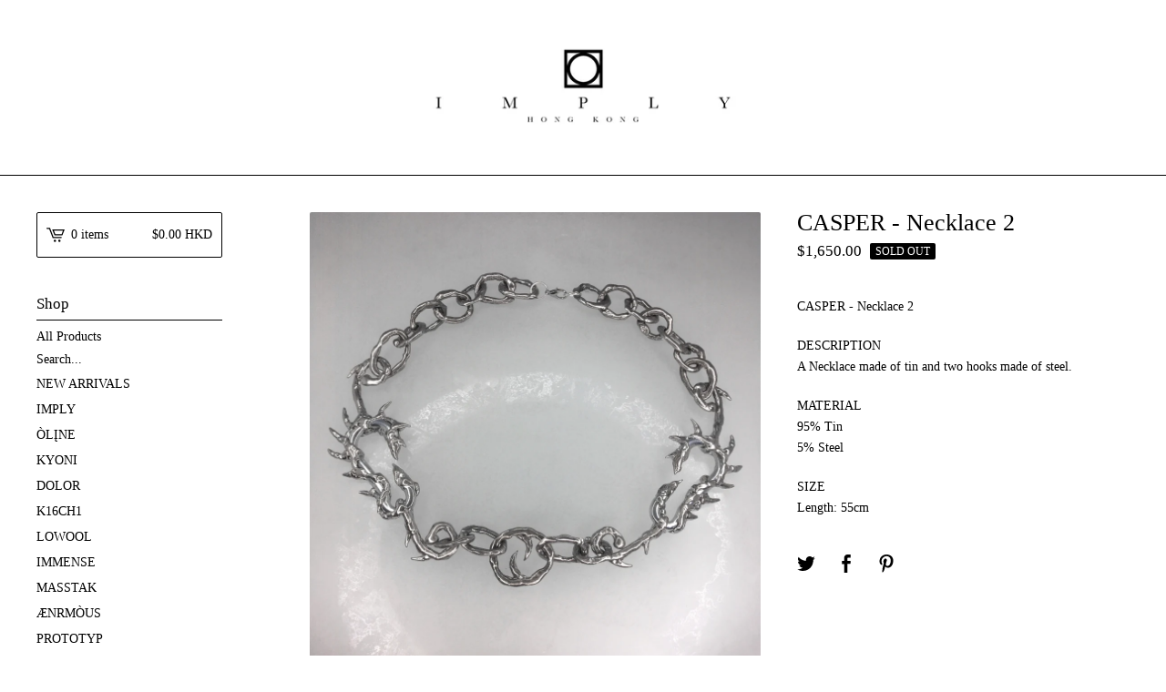

--- FILE ---
content_type: text/html; charset=utf-8
request_url: https://www.implyofficial.com/product/casper-necklace-2
body_size: 6760
content:
<!DOCTYPE html>
<html>
  <head>
    <title>IMPLY &mdash; CASPER - Necklace 2</title>
    <meta charset="utf-8">
    <meta name="viewport" content="width=device-width, initial-scale=1, maximum-scale=1, user-scalable=0">
    <link href="/theme_stylesheets/219191625/1708255721/theme.css" media="screen" rel="stylesheet" type="text/css">
    <!-- Served from Big Cartel Storefront -->
<!-- Big Cartel generated meta tags -->
<meta name="generator" content="Big Cartel" />
<meta name="author" content="IMPLY" />
<meta name="description" content="CASPER - Necklace 2 DESCRIPTION A Necklace made of tin and two hooks made of steel. MATERIAL 95% Tin 5% Steel SIZE Length: 55cm" />
<meta name="referrer" content="strict-origin-when-cross-origin" />
<meta name="product_id" content="103187914" />
<meta name="product_name" content="CASPER - Necklace 2" />
<meta name="product_permalink" content="casper-necklace-2" />
<meta name="theme_name" content="Lunch Break" />
<meta name="theme_version" content="1.1.3" />
<meta property="og:type" content="product" />
<meta property="og:site_name" content="IMPLY" />
<meta property="og:title" content="CASPER - Necklace 2" />
<meta property="og:url" content="https://www.implyofficial.com/product/casper-necklace-2" />
<meta property="og:description" content="CASPER - Necklace 2 DESCRIPTION A Necklace made of tin and two hooks made of steel. MATERIAL 95% Tin 5% Steel SIZE Length: 55cm" />
<meta property="og:image" content="https://assets.bigcartel.com/product_images/371587285/IMG_6766+_2_.JPG?auto=format&amp;fit=max&amp;h=1200&amp;w=1200" />
<meta property="og:image:secure_url" content="https://assets.bigcartel.com/product_images/371587285/IMG_6766+_2_.JPG?auto=format&amp;fit=max&amp;h=1200&amp;w=1200" />
<meta property="og:price:amount" content="1,650.00" />
<meta property="og:price:currency" content="HKD" />
<meta property="og:availability" content="oos" />
<meta name="twitter:card" content="summary_large_image" />
<meta name="twitter:title" content="CASPER - Necklace 2" />
<meta name="twitter:description" content="CASPER - Necklace 2 DESCRIPTION A Necklace made of tin and two hooks made of steel. MATERIAL 95% Tin 5% Steel SIZE Length: 55cm" />
<meta name="twitter:image" content="https://assets.bigcartel.com/product_images/371587285/IMG_6766+_2_.JPG?auto=format&amp;fit=max&amp;h=1200&amp;w=1200" />
<!-- end of generated meta tags -->

<!-- Big Cartel generated link tags -->
<link rel="canonical" href="https://www.implyofficial.com/product/casper-necklace-2" />
<link rel="alternate" href="https://www.implyofficial.com/products.xml" type="application/rss+xml" title="Product Feed" />
<link rel="icon" href="/favicon.svg" type="image/svg+xml" />
<link rel="icon" href="/favicon.ico" type="image/x-icon" />
<link rel="apple-touch-icon" href="/apple-touch-icon.png" />
<!-- end of generated link tags -->

<!-- Big Cartel generated structured data -->
<script type="application/ld+json">
{"@context":"https://schema.org","@type":"BreadcrumbList","itemListElement":[{"@type":"ListItem","position":1,"name":"Home","item":"https://www.implyofficial.com/"},{"@type":"ListItem","position":2,"name":"Products","item":"https://www.implyofficial.com/products"},{"@type":"ListItem","position":3,"name":"CASPER","item":"https://www.implyofficial.com/category/casper"},{"@type":"ListItem","position":4,"name":"CASPER - Necklace 2","item":"https://www.implyofficial.com/product/casper-necklace-2"}]}
</script>
<script type="application/ld+json">
{"@context":"https://schema.org/","@type":"Product","name":"CASPER - Necklace 2","url":"https://www.implyofficial.com/product/casper-necklace-2","description":"CASPER - Necklace 2\n\nDESCRIPTION\nA Necklace made of tin and two hooks made of steel.\n\nMATERIAL\n95% Tin\n5% Steel\n\nSIZE \nLength: 55cm ","sku":"103187914","image":["https://assets.bigcartel.com/product_images/371587285/IMG_6766+_2_.JPG?auto=format\u0026fit=max\u0026h=1200\u0026w=1200","https://assets.bigcartel.com/product_images/371587309/IMG_4327+copy.jpg?auto=format\u0026fit=max\u0026h=1200\u0026w=1200","https://assets.bigcartel.com/product_images/371587282/IMG_4307+copy.jpg?auto=format\u0026fit=max\u0026h=1200\u0026w=1200","https://assets.bigcartel.com/product_images/371587315/IMG_4195+copy.jpg?auto=format\u0026fit=max\u0026h=1200\u0026w=1200"],"brand":{"@type":"Brand","name":"IMPLY"},"offers":[{"@type":"Offer","name":"CASPER - Necklace 2","url":"https://www.implyofficial.com/product/casper-necklace-2","sku":"103187914","price":"1650.0","priceCurrency":"HKD","priceValidUntil":"2027-01-29","availability":"https://schema.org/OutOfStock","itemCondition":"NewCondition","additionalProperty":[{"@type":"PropertyValue","propertyID":"item_group_id","value":"103187914"}],"shippingDetails":[{"@type":"OfferShippingDetails","shippingDestination":{"@type":"DefinedRegion","addressCountry":"CN"},"shippingRate":{"@type":"MonetaryAmount","value":"60.0","currency":"HKD"}},{"@type":"OfferShippingDetails","shippingDestination":{"@type":"DefinedRegion","addressCountry":"HK"},"shippingRate":{"@type":"MonetaryAmount","value":"0.0","currency":"HKD"}},{"@type":"OfferShippingDetails","shippingDestination":{"@type":"DefinedRegion","addressCountry":"TW"},"shippingRate":{"@type":"MonetaryAmount","value":"60.0","currency":"HKD"}},{"@type":"OfferShippingDetails","shippingDestination":{"@type":"DefinedRegion","addressCountry":"MO"},"shippingRate":{"@type":"MonetaryAmount","value":"40.0","currency":"HKD"}},{"@type":"OfferShippingDetails","shippingDestination":{"@type":"DefinedRegion","addressCountry":"AT"},"shippingRate":{"@type":"MonetaryAmount","value":"150.0","currency":"HKD"}},{"@type":"OfferShippingDetails","shippingDestination":{"@type":"DefinedRegion","addressCountry":"AU"},"shippingRate":{"@type":"MonetaryAmount","value":"150.0","currency":"HKD"}},{"@type":"OfferShippingDetails","shippingDestination":{"@type":"DefinedRegion","addressCountry":"BE"},"shippingRate":{"@type":"MonetaryAmount","value":"150.0","currency":"HKD"}},{"@type":"OfferShippingDetails","shippingDestination":{"@type":"DefinedRegion","addressCountry":"BR"},"shippingRate":{"@type":"MonetaryAmount","value":"150.0","currency":"HKD"}},{"@type":"OfferShippingDetails","shippingDestination":{"@type":"DefinedRegion","addressCountry":"CA"},"shippingRate":{"@type":"MonetaryAmount","value":"150.0","currency":"HKD"}},{"@type":"OfferShippingDetails","shippingDestination":{"@type":"DefinedRegion","addressCountry":"CH"},"shippingRate":{"@type":"MonetaryAmount","value":"150.0","currency":"HKD"}},{"@type":"OfferShippingDetails","shippingDestination":{"@type":"DefinedRegion","addressCountry":"CZ"},"shippingRate":{"@type":"MonetaryAmount","value":"150.0","currency":"HKD"}},{"@type":"OfferShippingDetails","shippingDestination":{"@type":"DefinedRegion","addressCountry":"DE"},"shippingRate":{"@type":"MonetaryAmount","value":"150.0","currency":"HKD"}},{"@type":"OfferShippingDetails","shippingDestination":{"@type":"DefinedRegion","addressCountry":"DK"},"shippingRate":{"@type":"MonetaryAmount","value":"150.0","currency":"HKD"}},{"@type":"OfferShippingDetails","shippingDestination":{"@type":"DefinedRegion","addressCountry":"ES"},"shippingRate":{"@type":"MonetaryAmount","value":"150.0","currency":"HKD"}},{"@type":"OfferShippingDetails","shippingDestination":{"@type":"DefinedRegion","addressCountry":"FI"},"shippingRate":{"@type":"MonetaryAmount","value":"150.0","currency":"HKD"}},{"@type":"OfferShippingDetails","shippingDestination":{"@type":"DefinedRegion","addressCountry":"FR"},"shippingRate":{"@type":"MonetaryAmount","value":"150.0","currency":"HKD"}},{"@type":"OfferShippingDetails","shippingDestination":{"@type":"DefinedRegion","addressCountry":"GB"},"shippingRate":{"@type":"MonetaryAmount","value":"150.0","currency":"HKD"}},{"@type":"OfferShippingDetails","shippingDestination":{"@type":"DefinedRegion","addressCountry":"GR"},"shippingRate":{"@type":"MonetaryAmount","value":"150.0","currency":"HKD"}},{"@type":"OfferShippingDetails","shippingDestination":{"@type":"DefinedRegion","addressCountry":"HU"},"shippingRate":{"@type":"MonetaryAmount","value":"150.0","currency":"HKD"}},{"@type":"OfferShippingDetails","shippingDestination":{"@type":"DefinedRegion","addressCountry":"IE"},"shippingRate":{"@type":"MonetaryAmount","value":"150.0","currency":"HKD"}},{"@type":"OfferShippingDetails","shippingDestination":{"@type":"DefinedRegion","addressCountry":"IL"},"shippingRate":{"@type":"MonetaryAmount","value":"150.0","currency":"HKD"}},{"@type":"OfferShippingDetails","shippingDestination":{"@type":"DefinedRegion","addressCountry":"IN"},"shippingRate":{"@type":"MonetaryAmount","value":"150.0","currency":"HKD"}},{"@type":"OfferShippingDetails","shippingDestination":{"@type":"DefinedRegion","addressCountry":"IT"},"shippingRate":{"@type":"MonetaryAmount","value":"150.0","currency":"HKD"}},{"@type":"OfferShippingDetails","shippingDestination":{"@type":"DefinedRegion","addressCountry":"JP"},"shippingRate":{"@type":"MonetaryAmount","value":"150.0","currency":"HKD"}},{"@type":"OfferShippingDetails","shippingDestination":{"@type":"DefinedRegion","addressCountry":"KR"},"shippingRate":{"@type":"MonetaryAmount","value":"150.0","currency":"HKD"}},{"@type":"OfferShippingDetails","shippingDestination":{"@type":"DefinedRegion","addressCountry":"NL"},"shippingRate":{"@type":"MonetaryAmount","value":"150.0","currency":"HKD"}},{"@type":"OfferShippingDetails","shippingDestination":{"@type":"DefinedRegion","addressCountry":"NO"},"shippingRate":{"@type":"MonetaryAmount","value":"150.0","currency":"HKD"}},{"@type":"OfferShippingDetails","shippingDestination":{"@type":"DefinedRegion","addressCountry":"NZ"},"shippingRate":{"@type":"MonetaryAmount","value":"150.0","currency":"HKD"}},{"@type":"OfferShippingDetails","shippingDestination":{"@type":"DefinedRegion","addressCountry":"PL"},"shippingRate":{"@type":"MonetaryAmount","value":"150.0","currency":"HKD"}},{"@type":"OfferShippingDetails","shippingDestination":{"@type":"DefinedRegion","addressCountry":"PT"},"shippingRate":{"@type":"MonetaryAmount","value":"150.0","currency":"HKD"}},{"@type":"OfferShippingDetails","shippingDestination":{"@type":"DefinedRegion","addressCountry":"RO"},"shippingRate":{"@type":"MonetaryAmount","value":"150.0","currency":"HKD"}},{"@type":"OfferShippingDetails","shippingDestination":{"@type":"DefinedRegion","addressCountry":"SE"},"shippingRate":{"@type":"MonetaryAmount","value":"150.0","currency":"HKD"}},{"@type":"OfferShippingDetails","shippingDestination":{"@type":"DefinedRegion","addressCountry":"SK"},"shippingRate":{"@type":"MonetaryAmount","value":"150.0","currency":"HKD"}},{"@type":"OfferShippingDetails","shippingDestination":{"@type":"DefinedRegion","addressCountry":"US"},"shippingRate":{"@type":"MonetaryAmount","value":"150.0","currency":"HKD"}}]}]}
</script>

<!-- end of generated structured data -->

<script>
  window.bigcartel = window.bigcartel || {};
  window.bigcartel = {
    ...window.bigcartel,
    ...{"account":{"id":2999639,"host":"www.implyofficial.com","bc_host":"implyofficial.bigcartel.com","currency":"HKD","country":{"code":"HK","name":"Hong Kong"}},"theme":{"name":"Lunch Break","version":"1.1.3","colors":{"button_background_color":null,"button_text_color":null,"button_hover_background_color":null,"background_color":"#ffffff","primary_text_color":"#000000","link_text_color":"#000000","link_hover_color":"#919191"}},"checkout":{"payments_enabled":true,"stripe_publishable_key":"pk_live_5193RDKDcCzD18T3vyO9tb7lCKYY0Nyd4BeAsJxueTE9bsfDQ6NUK8DwKmQMEqlHgm4Hayv3Eh1MSp6vHLHxw6qXS0089OEy3z5","paypal_merchant_id":"J5QSLLRHB2LPQ"},"product":{"id":103187914,"name":"CASPER - Necklace 2","permalink":"casper-necklace-2","position":330,"url":"/product/casper-necklace-2","status":"sold-out","created_at":"2023-11-05T10:24:41.000Z","has_password_protection":false,"images":[{"url":"https://assets.bigcartel.com/product_images/371587285/IMG_6766+_2_.JPG?auto=format\u0026fit=max\u0026h=1000\u0026w=1000","width":3024,"height":3024},{"url":"https://assets.bigcartel.com/product_images/371587309/IMG_4327+copy.jpg?auto=format\u0026fit=max\u0026h=1000\u0026w=1000","width":3024,"height":4032},{"url":"https://assets.bigcartel.com/product_images/371587282/IMG_4307+copy.jpg?auto=format\u0026fit=max\u0026h=1000\u0026w=1000","width":1665,"height":1665},{"url":"https://assets.bigcartel.com/product_images/371587315/IMG_4195+copy.jpg?auto=format\u0026fit=max\u0026h=1000\u0026w=1000","width":3024,"height":3024}],"price":1650.0,"default_price":1650.0,"tax":0.0,"on_sale":false,"description":"CASPER - Necklace 2\r\n\r\nDESCRIPTION\r\nA Necklace made of tin and two hooks made of steel.\r\n\r\nMATERIAL\r\n95% Tin\r\n5% Steel\r\n\r\nSIZE \r\nLength: 55cm ","has_option_groups":false,"options":[{"id":410078905,"name":"OS","price":1650.0,"sold_out":true,"has_custom_price":false,"option_group_values":[]}],"artists":[],"categories":[{"id":1420021162,"name":"CASPER","permalink":"casper","url":"/category/casper"}],"option_groups":[],"shipping":[{"amount_alone":0.0,"amount_with_others":0.0,"country":{"id":18,"name":"Hong Kong","code":"HK"}},{"amount_alone":150.0,"amount_with_others":150.0},{"amount_alone":40.0,"amount_with_others":40.0,"country":{"id":144,"name":"Macao","code":"MO"}},{"amount_alone":60.0,"amount_with_others":60.0,"country":{"id":39,"name":"Taiwan","code":"TW"}},{"amount_alone":60.0,"amount_with_others":60.0,"country":{"id":9,"name":"China","code":"CN"}}]},"page":{"type":"product"}}
  }
</script>
<script id="stripe-js" src="https://js.stripe.com/v3/" async></script>
<script async src="https://www.paypal.com/sdk/js?client-id=AbPSFDwkxJ_Pxau-Ek8nKIMWIanP8jhAdSXX5MbFoCq_VkpAHX7DZEbfTARicVRWOVUgeUt44lu7oHF-&merchant-id=J5QSLLRHB2LPQ&currency=HKD&components=messages,buttons" data-partner-attribution-id="BigCartel_SP_PPCP" data-namespace="PayPalSDK"></script>
<style type="text/css">.bc-product-video-embed { width: 100%; max-width: 640px; margin: 0 auto 1rem; } .bc-product-video-embed iframe { aspect-ratio: 16 / 9; width: 100%; border: 0; }</style>
<script type="text/javascript">
  var _bcaq = _bcaq || [];
  _bcaq.push(['_setUrl','stats1.bigcartel.com']);_bcaq.push(['_trackVisit','2999639']);_bcaq.push(['_trackProduct','103187914','2999639']);
  (function() {
    var bca = document.createElement('script'); bca.type = 'text/javascript'; bca.async = true;
    bca.src = '/stats.min.js';
    var s = document.getElementsByTagName('script')[0]; s.parentNode.insertBefore(bca, s);
  })();
</script>
<script src="/assets/currency-formatter-e6d2ec3fd19a4c813ec8b993b852eccecac4da727de1c7e1ecbf0a335278e93a.js"></script>
  <link href="https://www.dropbox.com/s/4ubotqjpody2ha1/favicon.ico?raw=1" rel="icon" type="image/x-icon">
<style></style>
</head>
  <body id="product-page" class="product theme">
    <div class="mobile_nav">
      <a class="open_menu" href="#" title="Menu">
        <span></span>
        <span></span>
        <span></span>
        <span></span>
      </a>
			<a href="/cart" class="mobile_cart"><svg class="cart_icon" xmlns="http://www.w3.org/2000/svg" viewBox="0 0 22 17" enable-background="new 0 0 22 17"><path d="M4.3 0h-4.3l.5 1.4h2.8l4.2 10.9h10.5l.5-1.4h-10zM6.9 1.9l2.8 7.1h9.5l2.8-7.1h-15.1zm11.4 5.7h-7.6l-1.7-4.3h10.9l-1.6 4.3z"/><circle cx="10.2" cy="15.6" r="1.4"/><circle cx="15.6" cy="15.6" r="1.4"/></svg><span class="cart_numbers">0 items / <span class="currency_sign">$</span>0.00 HKD </span></a>
  	</div>
    <header class="logo">
  		<div class="wrap">
        <a href="/" title="IMPLY" class="store_header logo">
      		
      			<img src="https://assets.bigcartel.com/theme_images/39226006/header.JPG?auto=format&fit=max&h=250&w=1300" alt="IMPLY">
      		
    		</a>
  		</div>
    </header>
    <div class="wrap">
      <section class="content">
        
          <section class="product_pricing">
  <h1>CASPER - Necklace 2</h1>
  <h2>
    <span class="product_price"><span class="currency_sign">$</span>1,650.00</span>
		
				<span class="small_status product sold">Sold out</span>
			
	</h2>
</section>
<section class="product_images">
	<a href="https://assets.bigcartel.com/product_images/371587285/IMG_6766+_2_.JPG?auto=format&fit=max&h=1000&w=1000"><img src="https://assets.bigcartel.com/product_images/371587285/IMG_6766+_2_.JPG?auto=format&fit=max&h=1000&w=1000" alt="Image of CASPER - Necklace 2" class="primary_image"></a>
	
  	<ul class="product_thumbnails">
  	
  	  <li><a href="https://assets.bigcartel.com/product_images/371587309/IMG_4327+copy.jpg?auto=format&fit=max&h=1000&w=1000"><img src="https://assets.bigcartel.com/product_images/371587309/IMG_4327+copy.jpg?auto=format&fit=max&w=300" alt="Image of CASPER - Necklace 2"></a></li>
  	
  	  <li><a href="https://assets.bigcartel.com/product_images/371587282/IMG_4307+copy.jpg?auto=format&fit=max&h=1000&w=1000"><img src="https://assets.bigcartel.com/product_images/371587282/IMG_4307+copy.jpg?auto=format&fit=max&w=300" alt="Image of CASPER - Necklace 2"></a></li>
  	
  	  <li><a href="https://assets.bigcartel.com/product_images/371587315/IMG_4195+copy.jpg?auto=format&fit=max&h=1000&w=1000"><img src="https://assets.bigcartel.com/product_images/371587315/IMG_4195+copy.jpg?auto=format&fit=max&w=300" alt="Image of CASPER - Necklace 2"></a></li>
  	
  	</ul>
	
</section>
<section class="product_details">
	<div class="product_description">
		
			<p>CASPER - Necklace 2</p>
<p>DESCRIPTION
<br />A Necklace made of tin and two hooks made of steel.</p>
<p>MATERIAL
<br />95% Tin
<br />5% Steel</p>
<p>SIZE 
<br />Length: 55cm</p>
		
	</div>
	
  <ul class="share_buttons">
    <li class="social_twitter">
      <a title="Tweet" href="http://twitter.com/home?status=CASPER - Necklace 2%20-%20IMPLY%20https://www.implyofficial.com/product/casper-necklace-2" onclick="javascript:window.open(this.href, '', 'menubar=no,toolbar=no,resizable=no,scrollbars=no,height=400,width=600');return false;"><svg xmlns="http://www.w3.org/2000/svg" width="36" height="36" viewBox="0 150.857 612 490.298"><path d="M606 209c-22.2 9.7-46 16.4-70.8 19.4 25.4-15.3 45-39.6 54-68.5-23.7 14-50 24-78 30-22.5-24-54.4-39-89.8-39-68 0-123 55-123 123 0 9.3 1 19 3 28-102.2-5-192.8-54-253.4-129-11 18.3-17 39.5-17 62.2 0 43 21.5 81 54.6 103-20.2-.6-39.2-6-55.8-15.4v2c0 60 42.3 110 98.6 121.2-10.4 3-21.3 4.6-32.5 4.6-8 0-16-1-23-2.5 15 49.3 61 85 115 86-42 33.3-96 53-153 53-10 0-20-.5-30-1.7 55 35 119.5 55.5 189 55.5 226.3 0 350-188.5 350-352 0-5.5 0-10.8-.3-16 24-17.6 45-39.4 61.4-64z"/></svg>
      </a>
    </li>
    <li class="social_facebook">
      <a title="Share on Facebook" href="https://www.facebook.com/sharer/sharer.php?u=https://www.implyofficial.com/product/casper-necklace-2" onclick="javascript:window.open(this.href, '', 'menubar=no,toolbar=no,resizable=no,scrollbars=no,height=400,width=600');return false;"><svg xmlns="http://www.w3.org/2000/svg" width="36" height="36" viewBox="157.162 90 297.799 612"><path d="M369.036 193.795h85.68V90H333.662c-97.553 19.707-98.776 108.936-98.776 108.936V304.69h-77.724v102.937h77.724V702H343.21V407.383h102.08l9.67-102.938H343.945v-75.52c-.123-33.172 25.092-35.13 25.092-35.13z"/></svg></a>
    </li>
    <li class="social_pinterest">
      <a title="Pin" data-pin-custom="true" data-pin-do="buttonPin" href="https://www.pinterest.com/pin/create/button/?url=https://www.implyofficial.com/product/casper-necklace-2&media=https://assets.bigcartel.com/product_images/371587285/IMG_6766+_2_.JPG&description=CASPER - Necklace 2

DESCRIPTION
A Necklace made of tin and two hooks made of steel.

MATERIAL
95% Tin
5% Steel

SIZE 
Length: 55cm "><svg xmlns="http://www.w3.org/2000/svg" width="36" height="36" viewBox="0 0 12 16"><path d="M4.933 10.582c-.406 2.203-.9 4.314-2.366 5.418-.452-3.33.665-5.83 1.183-8.484C2.866 6 3.9 2.9 5.7 3.63c2.315.97-2 5.77.9 6.34 3 .6 4.225-5.4 2.365-7.36C6.285-.22 1.1 2.5 1.8 6.596c.154 1 1.1 1.3.4 2.658C.48 8.858-.034 7.45.032 5.574.138 2.504 2.692.352 5.255.054c3.24-.376 6.3 1.2 6.7 4.396.473 3.568-1.462 7.433-4.927 7.2C6.063 11.5 5.7 11 4.9 10.582z"/></svg>
      </a>
    </li>
  </ul>
</section>
        
      </section>
      <aside>
        <a href="/cart" class="side_cart"><svg class="cart_icon" xmlns="http://www.w3.org/2000/svg" viewBox="0 0 22 17" enable-background="new 0 0 22 17"><path d="M4.3 0h-4.3l.5 1.4h2.8l4.2 10.9h10.5l.5-1.4h-10zM6.9 1.9l2.8 7.1h9.5l2.8-7.1h-15.1zm11.4 5.7h-7.6l-1.7-4.3h10.9l-1.6 4.3z"/><circle cx="10.2" cy="15.6" r="1.4"/><circle cx="15.6" cy="15.6" r="1.4"/></svg><span class="cart_title">0 items</span>
          <span class="cart_numbers"> <span class="currency_sign">$</span>0.00 HKD </span>
        </a>
        <div class="side_categories">
          <h3>Shop</h3>
          <ul>
            <li><a href="/products">All Products</a></li>
            
              <li class="side_search">
                <form class="search_form" name="search" action="/products" method="get" accept-charset="utf8">
                  <input type="hidden" name="utf8" value='✓'>
                  <label for="search">Search...</label>
                  <input class="search_input" id="search" name="search" type="text" autocomplete="off" />
                </form>
              </li>
            
            
              <li><a title="View NEW ARRIVALS" href="/category/new-arrivals">NEW ARRIVALS</a></li>
            
              <li><a title="View IMPLY" href="/category/imply">IMPLY</a></li>
            
              <li><a title="View ÒLĮNE" href="/category/oline">ÒLĮNE</a></li>
            
              <li><a title="View KYONI" href="/category/kyoni">KYONI</a></li>
            
              <li><a title="View DOLOR" href="/category/dolor">DOLOR</a></li>
            
              <li><a title="View K16CH1" href="/category/k16ch1">K16CH1</a></li>
            
              <li><a title="View LOWOOL" href="/category/lowool">LOWOOL</a></li>
            
              <li><a title="View IMMENSE" href="/category/immense">IMMENSE</a></li>
            
              <li><a title="View MASSTAK" href="/category/masstak">MASSTAK</a></li>
            
              <li><a title="View ÆNRMÒUS" href="/category/aenrmous">ÆNRMÒUS</a></li>
            
              <li><a title="View PROTOTYP" href="/category/prototyp">PROTOTYP</a></li>
            
              <li><a title="View COLD F33T" href="/category/cold-f33t">COLD F33T</a></li>
            
              <li><a title="View GHOSTBOY" href="/category/ghostboy">GHOSTBOY</a></li>
            
              <li><a title="View PROTÉMOA" href="/category/protemoa">PROTÉMOA</a></li>
            
              <li><a title="View EQUALNEAR" href="/category/equalnear">EQUALNEAR</a></li>
            
              <li><a title="View KRYSVINCZI" href="/category/krysvinczi">KRYSVINCZI</a></li>
            
              <li><a title="View LATUI ATELIER" href="/category/latui-atelier">LATUI ATELIER</a></li>
            
              <li><a title="View MIDNIGHT FACTORY" href="/category/midnight-factory">MIDNIGHT FACTORY</a></li>
            
              <li><a title="View DRILLING LAB" href="/category/drilling-lab">DRILLING LAB</a></li>
            
              <li><a title="View LOKI PATERA" href="/category/loki-patera">LOKI PATERA</a></li>
            
              <li><a title="View NIGHT FLOW" href="/category/night-flow">NIGHT FLOW</a></li>
            
              <li><a title="View A. SOCIETY" href="/category/a-society">A. SOCIETY</a></li>
            
              <li><a title="View KLDSCOPE" href="/category/kldscope">KLDSCOPE</a></li>
            
              <li><a title="View AUMORFIA" href="/category/aumorfia">AUMORFIA</a></li>
            
              <li><a title="View PLACEBO" href="/category/placebo">PLACEBO</a></li>
            
              <li><a title="View CASPER" href="/category/casper">CASPER</a></li>
            
              <li><a title="View KAKY" href="/category/kaky">KAKY</a></li>
            
              <li><a title="View ARMO" href="/category/armo">ARMO</a></li>
            
              <li><a title="View TRAN" href="/category/tran">TRAN</a></li>
            
              <li><a title="View SALE" href="/category/sale">SALE</a></li>
            
          </ul>
        </div>
        
        
        
        <div class="side_pages">
          <h3>Pages</h3>
          <ul>
            
            	<li><a title="View About" href="/about">About</a></li>
            
            	<li><a title="View Location" href="/location">Location</a></li>
            
            	<li><a title="View Interview" href="/interviews">Interview</a></li>
            
            	<li><a title="View The Cell" href="/campaign">The Cell</a></li>
            
            	<li><a title="View Issue" href="/issue">Issue</a></li>
            
            <li><a href="/contact" title="Contact">Contact</a></li>
            
          </ul>
        </div>
      </aside>
    </div>
    <footer>
      <div class="wrap">
        <div class="footer_left">
<p> &copy; 2026 IMPLY. ALL RIGHTS RESERVED</p>
    </div>
  	    </div>
        <div class="footer_right">
          
            <div class="social_links">
              <ul class="social_icons">
                
  
                
                  <li><a title="Facebook" href="https://www.facebook.com/implyofficial/"><svg xmlns="http://www.w3.org/2000/svg" width="36" height="36" viewBox="157.162 90 297.799 612"><path d="M369.036 193.795h85.68V90H333.662c-97.553 19.707-98.776 108.936-98.776 108.936V304.69h-77.724v102.937h77.724V702H343.21V407.383h102.08l9.67-102.938H343.945v-75.52c-.123-33.172 25.092-35.13 25.092-35.13z"/></svg></a></li>
                
  
                
                  <li><a title="Instagram" href="https://www.instagram.com/implyofficial/"><svg xmlns="http://www.w3.org/2000/svg" width="36" height="36" viewBox="0 90 612 612"><path d="M540.273 90H71.727C32.19 90 0 122.19 0 161.727v468.67C0 669.81 32.19 702 71.727 702h468.67c39.535 0 71.726-32.19 71.726-71.727V161.727C612 122.313 579.687 90 540.273 90zM306 280.332c63.893 0 115.668 51.775 115.668 115.668S369.893 511.668 306 511.668 190.332 459.893 190.332 396 242.107 280.332 306 280.332zM542.232 608.12c0 13.096-10.77 23.867-23.868 23.867H92.412c-13.097 0-23.868-10.77-23.868-23.868V348.51h56.304c-3.917 15.177-6.12 31.21-6.12 47.49 0 103.55 83.966 187.272 187.272 187.272S493.272 499.552 493.272 396c0-16.524-2.204-32.313-6.12-47.49h55.08v259.61zm0-353.002c0 13.097-10.77 23.868-23.868 23.868h-69.77c-13.096 0-23.867-10.77-23.867-23.868V185.35c0-13.097 10.77-23.868 23.868-23.868h69.77c13.096 0 23.867 10.77 23.867 23.868v69.768z"/></svg></a></li>
                
  
                
  
                
                  <li><a title="Pinterest" href="https://www.pinterest.com/implyofficial/"><svg xmlns="http://www.w3.org/2000/svg" width="36" height="36" viewBox="0 0 12 16"><path d="M4.933 10.582c-.406 2.203-.9 4.314-2.366 5.418-.452-3.33.665-5.83 1.183-8.484C2.866 6 3.9 2.9 5.7 3.63c2.315.97-2 5.77.9 6.34 3 .6 4.225-5.4 2.365-7.36C6.285-.22 1.1 2.5 1.8 6.596c.154 1 1.1 1.3.4 2.658C.48 8.858-.034 7.45.032 5.574.138 2.504 2.692.352 5.255.054c3.24-.376 6.3 1.2 6.7 4.396.473 3.568-1.462 7.433-4.927 7.2C6.063 11.5 5.7 11 4.9 10.582z"/></svg></a></li>
                
              </ul>
            </div>
          
  	    </div>
      </div>
 
    </footer>
    <script src="//ajax.googleapis.com/ajax/libs/jquery/1.12.0/jquery.min.js"></script>
    <script src="https://assets.bigcartel.com/theme_assets/100/1.1.3/theme.js?v=1"></script>
    <script src="https://assets.bigcartel.com/api/6/api.hkd.js?v=1"></script>
    
      <script async defer src="//assets.pinterest.com/js/pinit.js"></script>
    
    <script>
      $(function() {
        if ($('.flexslider').length) {
          $('.flexslider').flexslider({
            animation: "slide",
            customDirectionNav: $(".flex-nav a")
          });
        }
      });
    
    </script>
  

<script defer src="https://static.cloudflareinsights.com/beacon.min.js/vcd15cbe7772f49c399c6a5babf22c1241717689176015" integrity="sha512-ZpsOmlRQV6y907TI0dKBHq9Md29nnaEIPlkf84rnaERnq6zvWvPUqr2ft8M1aS28oN72PdrCzSjY4U6VaAw1EQ==" data-cf-beacon='{"rayId":"9c5904ca1eccf814","version":"2025.9.1","serverTiming":{"name":{"cfExtPri":true,"cfEdge":true,"cfOrigin":true,"cfL4":true,"cfSpeedBrain":true,"cfCacheStatus":true}},"token":"44d6648085c9451aa740849b0372227e","b":1}' crossorigin="anonymous"></script>
</body>
</html>